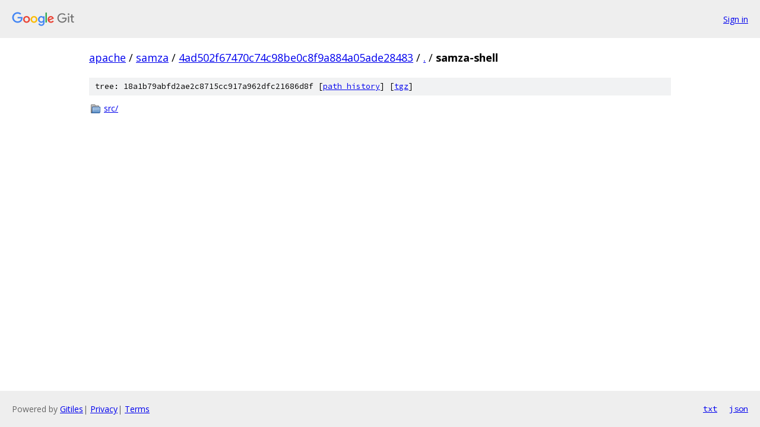

--- FILE ---
content_type: text/html; charset=utf-8
request_url: https://apache.googlesource.com/samza/+/4ad502f67470c74c98be0c8f9a884a05ade28483/samza-shell?autodive=0
body_size: 681
content:
<!DOCTYPE html><html lang="en"><head><meta charset="utf-8"><meta name="viewport" content="width=device-width, initial-scale=1"><title>samza-shell - samza - Git at Google</title><link rel="stylesheet" type="text/css" href="/+static/base.css"><!-- default customHeadTagPart --></head><body class="Site"><header class="Site-header"><div class="Header"><a class="Header-image" href="/"><img src="//www.gstatic.com/images/branding/lockups/2x/lockup_git_color_108x24dp.png" width="108" height="24" alt="Google Git"></a><div class="Header-menu"> <a class="Header-menuItem" href="https://accounts.google.com/AccountChooser?faa=1&amp;continue=https://apache.googlesource.com/login/samza/%2B/4ad502f67470c74c98be0c8f9a884a05ade28483/samza-shell?autodive%3D0">Sign in</a> </div></div></header><div class="Site-content"><div class="Container "><div class="Breadcrumbs"><a class="Breadcrumbs-crumb" href="/?format=HTML">apache</a> / <a class="Breadcrumbs-crumb" href="/samza/">samza</a> / <a class="Breadcrumbs-crumb" href="/samza/+/4ad502f67470c74c98be0c8f9a884a05ade28483">4ad502f67470c74c98be0c8f9a884a05ade28483</a> / <a class="Breadcrumbs-crumb" href="/samza/+/4ad502f67470c74c98be0c8f9a884a05ade28483/?autodive=0">.</a> / <span class="Breadcrumbs-crumb">samza-shell</span></div><div class="TreeDetail"><div class="u-sha1 u-monospace TreeDetail-sha1">tree: 18a1b79abfd2ae2c8715cc917a962dfc21686d8f [<a href="/samza/+log/4ad502f67470c74c98be0c8f9a884a05ade28483/samza-shell">path history</a>] <span>[<a href="/samza/+archive/4ad502f67470c74c98be0c8f9a884a05ade28483/samza-shell.tar.gz">tgz</a>]</span></div><ol class="FileList"><li class="FileList-item FileList-item--gitTree" title="Tree - src/"><a class="FileList-itemLink" href="/samza/+/4ad502f67470c74c98be0c8f9a884a05ade28483/samza-shell/src?autodive=0/">src/</a></li></ol></div></div> <!-- Container --></div> <!-- Site-content --><footer class="Site-footer"><div class="Footer"><span class="Footer-poweredBy">Powered by <a href="https://gerrit.googlesource.com/gitiles/">Gitiles</a>| <a href="https://policies.google.com/privacy">Privacy</a>| <a href="https://policies.google.com/terms">Terms</a></span><span class="Footer-formats"><a class="u-monospace Footer-formatsItem" href="?format=TEXT">txt</a> <a class="u-monospace Footer-formatsItem" href="?format=JSON">json</a></span></div></footer></body></html>